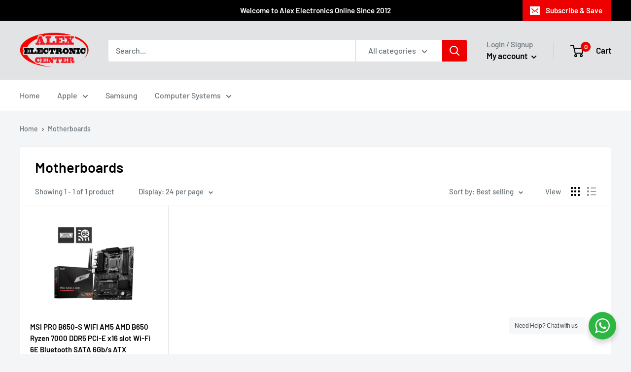

--- FILE ---
content_type: application/x-javascript; charset=utf-8
request_url: https://bundler.nice-team.net/app/shop/status/alex-electronic-center.myshopify.com.js?1764499217
body_size: -383
content:
var bundler_settings_updated='1753817675c';

--- FILE ---
content_type: text/javascript
request_url: https://alexelectronic.com/cdn/shop/t/9/assets/custom.js?v=90373254691674712701591805360
body_size: -592
content:
//# sourceMappingURL=/cdn/shop/t/9/assets/custom.js.map?v=90373254691674712701591805360
